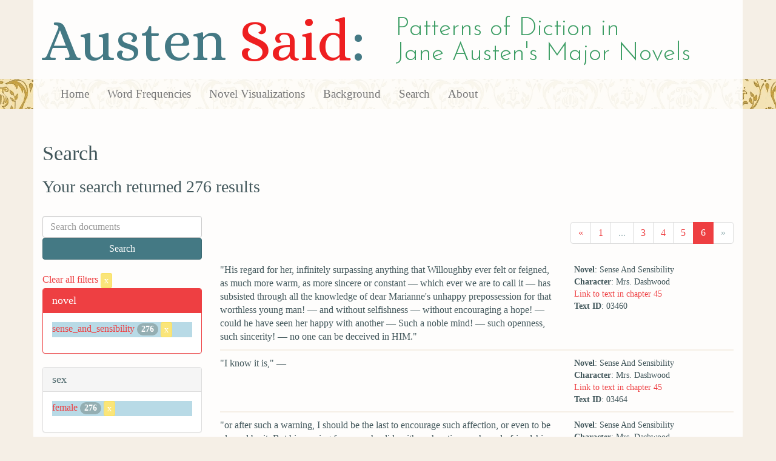

--- FILE ---
content_type: text/html; charset=utf-8
request_url: https://austen.unl.edu/search?marriage_status=widowed&novel=sense_and_sensibility&page=6&rows=50&sex=female
body_size: 5478
content:
<!DOCTYPE html>
<html xmlns:xs="http://www.w3.org/2001/XMLSchema" xmlns:tei="http://www.tei-c.org/ns/1.0" xmlns:functx="http://www.functx.com" xmlns="http://www.w3.org/1999/xhtml" class="search" hc="a0" hcx="0">
<head>
  <title>Austen</title>

  <meta http-equiv="Content-Type" content="text/html; charset=utf-8">
  <meta charset="utf-8">
  <meta http-equiv="X-UA-Compatible" content="IE=edge,chrome=1">
  <meta name="csrf-param" content="authenticity_token" />
<meta name="csrf-token" content="ZDwG2WD2Mcf7tEy9vfFwfXr1l5kW9sN90RX65Fain8ULWsZxNsGolX1p8ZmxitpNoAzortDnjzTQ632g_Rwbsw" />
  <link rel="shortcut icon" type="image/x-icon" href="/assets/favicon-560f9beb82e4e35fc8c254191b220eb54de7ca6459e68a840f6ff14f379d59bb.ico" />
  
  <!-- Stylesheets -->
  
  <!-- Only need to call application because application calls the other two? -kmd 
	  todo figure this out and then remove comment -->
  <link rel="stylesheet" media="all" href="/assets/application-6603140774732962aa37b6551f958504a7aa9368ecce2939be1a54e3807f10cf.css" data-turbolinks-track="false" />



  <!-- Scripts -->
  <script src="https://ajax.googleapis.com/ajax/libs/jquery/1.10.2/jquery.min.js"></script>
  <!-- As above, application is calling the other files -->
  <script src="/assets/application-90ca552ef3b8f794966657cdf6484665bc5b48fe6b1199a4035d3d64f8fc6768.js" data-turbolinks-track="false"></script>
  

</head>

<body>
	
	<div class="header"><div class="container"><div class="site_title">
	<h1>Austen <span class="title_said">Said</span>:</h1>
	<h2>Patterns of Diction in <span class="secondary_title">Jane Austen's Major Novels</span></h2>
</div></div>


<div class="navbar navbar-default">
      <div class="container">
        <div class="navbar-header">
          <button type="button" class="navbar-toggle" data-toggle="collapse" data-target=".navbar-collapse">
            <span class="icon-bar"></span>
            <span class="icon-bar"></span>
            <span class="icon-bar"></span>
          </button>
         
        </div>
        <div class="navbar-collapse collapse">
          <ul class="nav navbar-nav">
            <li><a href="/">Home</a></li>
            <li><a href="/frequencies">Word Frequencies</a></li>
            <li><a href="/visualizations">Novel Visualizations</a></li>
            <li><a href="/background">Background</a></li>
            <li><a href="/search">Search</a></li>
            <li><a href="/about">About</a></li>
          </ul>
        </div>

      </div>
    </div>
</div><!-- /header -->


    <div class="container" id="wrapper">
      <h2>Search</h2>

<h3>Your search returned 276 results</h3>

<br/>

<div class="row">
  <div class="col-md-3">
    <form class="form-inline" action="/search" accept-charset="UTF-8" method="get">
      <div class="form-group">
        <input type="hidden" name="qfield" id="qfield" value="text" autocomplete="off" />
          <input type="hidden" name="novel" id="novel" value="sense_and_sensibility" autocomplete="off" />
          
          <input type="hidden" name="sex" id="sex" value="female" autocomplete="off" />
          <input type="hidden" name="marriage_status" id="marriage_status" value="widowed" autocomplete="off" />
          
          
          
          
          
          
        <input type="text" name="qtext" id="qtext" placeholder="Search documents" class="form-control main_search_text" />
        <input type="submit" name="commit" value="Search" class="btn btn-info submit_main_search_text" data-disable-with="Search" />
      </div>
</form>
    <br/>

      <div class="clear-filters-container">
        <a href="/search">
          Clear all filters 
          <button class="btn btn-warning btn-xs">x</button>
</a>      </div>

      <div class="panel panel-primary">
    <div class="panel-heading">
      <h3 class="panel-title">novel</h3>
    </div>
    <div class="panel-body">
      <ul class="list-unstyled">
          <li class=selected >
            <a href="/search?action=search&amp;controller=search&amp;marriage_status=widowed&amp;novel=sense_and_sensibility&amp;rows=50&amp;sex=female">sense_and_sensibility</a> 
            <span class="badge">276</span>
                <a href="/search?action=search&amp;controller=search&amp;marriage_status=widowed&amp;rows=50&amp;sex=female">
                  <button class="btn btn-warning btn-xs">x</button>
</a>              </button>
          </li>
      </ul>
    </div>
  </div>


      <div class="panel panel-default">
    <div class="panel-heading">
      <h3 class="panel-title">sex</h3>
    </div>
    <div class="panel-body">
      <ul class="list-unstyled">
          <li class=selected >
            <a href="/search?action=search&amp;controller=search&amp;marriage_status=widowed&amp;novel=sense_and_sensibility&amp;rows=50&amp;sex=female">female</a> 
            <span class="badge">276</span>
                <a href="/search?action=search&amp;controller=search&amp;marriage_status=widowed&amp;novel=sense_and_sensibility&amp;rows=50">
                  <button class="btn btn-warning btn-xs">x</button>
</a>              </button>
          </li>
      </ul>
    </div>
  </div>


      <div class="panel panel-default">
    <div class="panel-heading">
      <h3 class="panel-title">character_type</h3>
    </div>
    <div class="panel-body">
      <ul class="list-unstyled">
          <li  >
            <a href="/search?action=search&amp;character_type=fool&amp;controller=search&amp;marriage_status=widowed&amp;novel=sense_and_sensibility&amp;rows=50&amp;sex=female">fool</a> 
            <span class="badge">243</span>
          </li>
      </ul>
    </div>
  </div>


      <div class="panel panel-default">
    <div class="panel-heading">
      <h3 class="panel-title">marriage status</h3>
    </div>
    <div class="panel-body">
      <ul class="list-unstyled">
          <li class=selected >
            <a href="/search?action=search&amp;controller=search&amp;marriage_status=widowed&amp;novel=sense_and_sensibility&amp;rows=50&amp;sex=female">widowed</a> 
            <span class="badge">276</span>
                <a href="/search?action=search&amp;controller=search&amp;novel=sense_and_sensibility&amp;rows=50&amp;sex=female">
                  <button class="btn btn-warning btn-xs">x</button>
</a>              </button>
          </li>
      </ul>
    </div>
  </div>


      <div class="panel panel-default">
    <div class="panel-heading">
      <h3 class="panel-title">class status</h3>
    </div>
    <div class="panel-body">
      <ul class="list-unstyled">
          <li  >
            <a href="/search?action=search&amp;class_status=&amp;controller=search&amp;marriage_status=widowed&amp;novel=sense_and_sensibility&amp;rows=50&amp;sex=female">No label</a> 
            <span class="badge">33</span>
          </li>
          <li  >
            <a href="/search?action=search&amp;class_status=gentry&amp;controller=search&amp;marriage_status=widowed&amp;novel=sense_and_sensibility&amp;rows=50&amp;sex=female">gentry</a> 
            <span class="badge">98</span>
          </li>
          <li  >
            <a href="/search?action=search&amp;class_status=landed+gentry&amp;controller=search&amp;marriage_status=widowed&amp;novel=sense_and_sensibility&amp;rows=50&amp;sex=female">landed gentry</a> 
            <span class="badge">145</span>
          </li>
      </ul>
    </div>
  </div>


      <div class="panel panel-default">
    <div class="panel-heading">
      <h3 class="panel-title">age</h3>
    </div>
    <div class="panel-body">
      <ul class="list-unstyled">
          <li  >
            <a href="/search?action=search&amp;age=&amp;controller=search&amp;marriage_status=widowed&amp;novel=sense_and_sensibility&amp;rows=50&amp;sex=female">No label</a> 
            <span class="badge">33</span>
          </li>
          <li  >
            <a href="/search?action=search&amp;age=middle-aged&amp;controller=search&amp;marriage_status=widowed&amp;novel=sense_and_sensibility&amp;rows=50&amp;sex=female">middle-aged</a> 
            <span class="badge">243</span>
          </li>
      </ul>
    </div>
  </div>


    

      <div class="panel panel-default">
    <div class="panel-heading">
      <h3 class="panel-title">mode of speech</h3>
    </div>
    <div class="panel-body">
      <ul class="list-unstyled">
          <li  >
            <a href="/search?action=search&amp;controller=search&amp;marriage_status=widowed&amp;mode_of_speech=fid&amp;novel=sense_and_sensibility&amp;rows=50&amp;sex=female">fid</a> 
            <span class="badge">32</span>
          </li>
          <li  >
            <a href="/search?action=search&amp;controller=search&amp;marriage_status=widowed&amp;mode_of_speech=indirect&amp;novel=sense_and_sensibility&amp;rows=50&amp;sex=female">indirect</a> 
            <span class="badge">33</span>
          </li>
      </ul>
    </div>
  </div>


      <div class="panel panel-default">
    <div class="panel-heading">
      <h3 class="panel-title">speaker name</h3>
    </div>
    <div class="panel-body">
      <ul class="list-unstyled">
          <li  >
            <a href="/search?action=search&amp;controller=search&amp;marriage_status=widowed&amp;novel=sense_and_sensibility&amp;rows=50&amp;sex=female&amp;speaker_name=Mrs+Jennings">Mrs Jennings</a> 
            <span class="badge">141</span>
          </li>
          <li  >
            <a href="/search?action=search&amp;controller=search&amp;marriage_status=widowed&amp;novel=sense_and_sensibility&amp;rows=50&amp;sex=female&amp;speaker_name=Mrs.+Dashwood">Mrs. Dashwood</a> 
            <span class="badge">98</span>
          </li>
          <li  >
            <a href="/search?action=search&amp;controller=search&amp;marriage_status=widowed&amp;novel=sense_and_sensibility&amp;rows=50&amp;sex=female&amp;speaker_name=Mrs.+Ferrars">Mrs. Ferrars</a> 
            <span class="badge">4</span>
          </li>
          <li  >
            <a href="/search?action=search&amp;controller=search&amp;marriage_status=widowed&amp;novel=sense_and_sensibility&amp;rows=50&amp;sex=female&amp;speaker_name=Mrs.+Palmer+speaking+as+Mrs.+Jennings">Mrs. Palmer speaking as Mrs. Jennings</a> 
            <span class="badge">1</span>
          </li>
          <li  >
            <a href="/search?action=search&amp;controller=search&amp;marriage_status=widowed&amp;novel=sense_and_sensibility&amp;rows=50&amp;sex=female&amp;speaker_name=Narrator+as+Mrs.+Jennings">Narrator as Mrs. Jennings</a> 
            <span class="badge">32</span>
          </li>
      </ul>
    </div>
  </div>



  </div>

  <div class="col-md-9">
    <div class="row search_controls">
      <div class="col-md-3 search_limit">
      </div>
      <div class="col-md-9 pagination_container">
      <nav><ul class='pagination'><li><a href="/search?marriage_status=widowed&amp;novel=sense_and_sensibility&amp;page=5&amp;rows=50&amp;sex=female"><span aria-hidden='true'>&laquo;</span></a></li><li><a href="/search?marriage_status=widowed&amp;novel=sense_and_sensibility&amp;page=1&amp;rows=50&amp;sex=female">1</a></li><li class='disabled'><span>...</span></li><li><a href="/search?marriage_status=widowed&amp;novel=sense_and_sensibility&amp;page=3&amp;rows=50&amp;sex=female">3</a></li><li><a href="/search?marriage_status=widowed&amp;novel=sense_and_sensibility&amp;page=4&amp;rows=50&amp;sex=female">4</a></li><li><a href="/search?marriage_status=widowed&amp;novel=sense_and_sensibility&amp;page=5&amp;rows=50&amp;sex=female">5</a></li><li class='active'><a href="/search?marriage_status=widowed&amp;novel=sense_and_sensibility&amp;page=6&amp;rows=50&amp;sex=female">6</a></li><li class='disabled'><span><span aria-hidden='true'>&raquo;</span></span></li></ul></nav>
      </div>
    </div> <!-- /row search controls-->

        <div class="search_results">
          <div class="row">
            <div class="col-md-8 search_results_text">
                &quot;His regard for her, infinitely surpassing anything that Willoughby ever felt or feigned, as much more warm, as more sincere or constant — which ever we are to call it — has subsisted through all the knowledge of dear Marianne&#39;s unhappy prepossession for that worthless young man! — and without selfishness — without encouraging a hope! — could he have seen her happy with another — Such a noble mind! — such openness, such sincerity! — no one can be deceived in HIM.&quot;
            </div>
            <div class="col-md-4 search_results_info">
              <ul>
                <li><strong>Novel</strong>: Sense And Sensibility</li>
                <li><strong>Character</strong>: Mrs. Dashwood</li>
                <li><a href="/visualizations/sense_and_sensibility/45#said_no_03460">Link to text in chapter 45</a> </li>
                <!-- <li><strong>id</strong>: <#= doc['id'] %></li> -->
                <!-- <li><strong>chapter</strong>: <#= doc['chapter'] %></li> -->
                <li><strong>Text ID</strong>: 03460</li>
                <!-- <li><strong>speaker_id</strong>: <#= doc['speaker_id'] %></li> -->
              </ul>
            </div>
          </div>
        </div>
        <div class="search_results">
          <div class="row">
            <div class="col-md-8 search_results_text">
                &quot;I know it is,&quot; —
            </div>
            <div class="col-md-4 search_results_info">
              <ul>
                <li><strong>Novel</strong>: Sense And Sensibility</li>
                <li><strong>Character</strong>: Mrs. Dashwood</li>
                <li><a href="/visualizations/sense_and_sensibility/45#said_no_03464">Link to text in chapter 45</a> </li>
                <!-- <li><strong>id</strong>: <#= doc['id'] %></li> -->
                <!-- <li><strong>chapter</strong>: <#= doc['chapter'] %></li> -->
                <li><strong>Text ID</strong>: 03464</li>
                <!-- <li><strong>speaker_id</strong>: <#= doc['speaker_id'] %></li> -->
              </ul>
            </div>
          </div>
        </div>
        <div class="search_results">
          <div class="row">
            <div class="col-md-8 search_results_text">
                &quot;or after such a warning, I should be the last to encourage such affection, or even to be pleased by it. But his coming for me as he did, with such active, such ready friendship, is enough to prove him one of the worthiest of men.&quot;
            </div>
            <div class="col-md-4 search_results_info">
              <ul>
                <li><strong>Novel</strong>: Sense And Sensibility</li>
                <li><strong>Character</strong>: Mrs. Dashwood</li>
                <li><a href="/visualizations/sense_and_sensibility/45#said_no_03466">Link to text in chapter 45</a> </li>
                <!-- <li><strong>id</strong>: <#= doc['id'] %></li> -->
                <!-- <li><strong>chapter</strong>: <#= doc['chapter'] %></li> -->
                <li><strong>Text ID</strong>: 03466</li>
                <!-- <li><strong>speaker_id</strong>: <#= doc['speaker_id'] %></li> -->
              </ul>
            </div>
          </div>
        </div>
        <div class="search_results">
          <div class="row">
            <div class="col-md-8 search_results_text">
                &quot;Oh! my love, I could not then talk of hope to him or to myself. Marianne might at that moment be dying. But he did not ask for hope or encouragement. His was an involuntary confidence, an irrepressible effusion to a soothing friend — not an application to a parent. Yet after a time I DID say, for at first I was quite overcome — that if she lived, as I trusted she might, my greatest happiness would lie in promoting their marriage; and since our arrival, since our delightful security, I have repeated it to him more fully, have given him every encouragement in my power. Time, a very little time, I tell him, will do everything; — Marianne&#39;s heart is not to be wasted for ever on such a man as Willoughby. — His own merits must soon secure it.&quot;
            </div>
            <div class="col-md-4 search_results_info">
              <ul>
                <li><strong>Novel</strong>: Sense And Sensibility</li>
                <li><strong>Character</strong>: Mrs. Dashwood</li>
                <li><a href="/visualizations/sense_and_sensibility/45#said_no_03470">Link to text in chapter 45</a> </li>
                <!-- <li><strong>id</strong>: <#= doc['id'] %></li> -->
                <!-- <li><strong>chapter</strong>: <#= doc['chapter'] %></li> -->
                <li><strong>Text ID</strong>: 03470</li>
                <!-- <li><strong>speaker_id</strong>: <#= doc['speaker_id'] %></li> -->
              </ul>
            </div>
          </div>
        </div>
        <div class="search_results">
          <div class="row">
            <div class="col-md-8 search_results_text">
                &quot;No. — He thinks Marianne&#39;s affection too deeply rooted for any change in it under a great length of time, and even supposing her heart again free, is too diffident of himself to believe, that with such a difference of age and disposition he could ever attach her. There, however, he is quite mistaken. His age is only so much beyond hers as to be an advantage, as to make his character and principles fixed; — and his disposition, I am well convinced, is exactly the very one to make your sister happy. And his person, his manners too, are all in his favour. My partiality does not blind me; he certainly is not so handsome as Willoughby — but at the same time, there is something much more pleasing in his countenance. — There was always a something, — if you remember, — in Willoughby&#39;s eyes at times, which I did not like.&quot;
            </div>
            <div class="col-md-4 search_results_info">
              <ul>
                <li><strong>Novel</strong>: Sense And Sensibility</li>
                <li><strong>Character</strong>: Mrs. Dashwood</li>
                <li><a href="/visualizations/sense_and_sensibility/45#said_no_03472">Link to text in chapter 45</a> </li>
                <!-- <li><strong>id</strong>: <#= doc['id'] %></li> -->
                <!-- <li><strong>chapter</strong>: <#= doc['chapter'] %></li> -->
                <li><strong>Text ID</strong>: 03472</li>
                <!-- <li><strong>speaker_id</strong>: <#= doc['speaker_id'] %></li> -->
              </ul>
            </div>
          </div>
        </div>
        <div class="search_results">
          <div class="row">
            <div class="col-md-8 search_results_text">
                &quot;And his manners, the Colonel&#39;s manners are not only more pleasing to me than Willoughby&#39;s ever were, but they are of a kind I well know to be more solidly attaching to Marianne. Their gentleness, their genuine attention to other people, and their manly unstudied simplicity is much more accordant with her real disposition, than the liveliness — often artificial, and often ill-timed of the other. I am very sure myself, that had Willoughby turned out as really amiable, as he has proved himself the contrary, Marianne would yet never have been so happy with HIM, as she will be with Colonel Brandon.&quot;
            </div>
            <div class="col-md-4 search_results_info">
              <ul>
                <li><strong>Novel</strong>: Sense And Sensibility</li>
                <li><strong>Character</strong>: Mrs. Dashwood</li>
                <li><a href="/visualizations/sense_and_sensibility/45#said_no_03474">Link to text in chapter 45</a> </li>
                <!-- <li><strong>id</strong>: <#= doc['id'] %></li> -->
                <!-- <li><strong>chapter</strong>: <#= doc['chapter'] %></li> -->
                <li><strong>Text ID</strong>: 03474</li>
                <!-- <li><strong>speaker_id</strong>: <#= doc['speaker_id'] %></li> -->
              </ul>
            </div>
          </div>
        </div>
        <div class="search_results">
          <div class="row">
            <div class="col-md-8 search_results_text">
                &quot;At Delaford, she will be within an easy distance of me,&quot;
            </div>
            <div class="col-md-4 search_results_info">
              <ul>
                <li><strong>Novel</strong>: Sense And Sensibility</li>
                <li><strong>Character</strong>: Mrs. Dashwood</li>
                <li><a href="/visualizations/sense_and_sensibility/45#said_no_03476">Link to text in chapter 45</a> </li>
                <!-- <li><strong>id</strong>: <#= doc['id'] %></li> -->
                <!-- <li><strong>chapter</strong>: <#= doc['chapter'] %></li> -->
                <li><strong>Text ID</strong>: 03476</li>
                <!-- <li><strong>speaker_id</strong>: <#= doc['speaker_id'] %></li> -->
              </ul>
            </div>
          </div>
        </div>
        <div class="search_results">
          <div class="row">
            <div class="col-md-8 search_results_text">
                &quot;even if I remain at Barton; and in all probability, — for I hear it is a large village, — indeed there certainly MUST be some small house or cottage close by, that would suit us quite as well as our present situation.&quot;
            </div>
            <div class="col-md-4 search_results_info">
              <ul>
                <li><strong>Novel</strong>: Sense And Sensibility</li>
                <li><strong>Character</strong>: Mrs. Dashwood</li>
                <li><a href="/visualizations/sense_and_sensibility/45#said_no_03478">Link to text in chapter 45</a> </li>
                <!-- <li><strong>id</strong>: <#= doc['id'] %></li> -->
                <!-- <li><strong>chapter</strong>: <#= doc['chapter'] %></li> -->
                <li><strong>Text ID</strong>: 03478</li>
                <!-- <li><strong>speaker_id</strong>: <#= doc['speaker_id'] %></li> -->
              </ul>
            </div>
          </div>
        </div>
        <div class="search_results">
          <div class="row">
            <div class="col-md-8 search_results_text">
                &quot;His fortune too! — for at my time of life you know, everybody cares about THAT; — and though I neither know nor desire to know, what it really is, I am sure it must be a good one.&quot;
            </div>
            <div class="col-md-4 search_results_info">
              <ul>
                <li><strong>Novel</strong>: Sense And Sensibility</li>
                <li><strong>Character</strong>: Mrs. Dashwood</li>
                <li><a href="/visualizations/sense_and_sensibility/45#said_no_03480">Link to text in chapter 45</a> </li>
                <!-- <li><strong>id</strong>: <#= doc['id'] %></li> -->
                <!-- <li><strong>chapter</strong>: <#= doc['chapter'] %></li> -->
                <li><strong>Text ID</strong>: 03480</li>
                <!-- <li><strong>speaker_id</strong>: <#= doc['speaker_id'] %></li> -->
              </ul>
            </div>
          </div>
        </div>
        <div class="search_results">
          <div class="row">
            <div class="col-md-8 search_results_text">
                &quot;I know it — I know it,&quot;
            </div>
            <div class="col-md-4 search_results_info">
              <ul>
                <li><strong>Novel</strong>: Sense And Sensibility</li>
                <li><strong>Character</strong>: Mrs. Dashwood</li>
                <li><a href="/visualizations/sense_and_sensibility/47#said_no_03566">Link to text in chapter 47</a> </li>
                <!-- <li><strong>id</strong>: <#= doc['id'] %></li> -->
                <!-- <li><strong>chapter</strong>: <#= doc['chapter'] %></li> -->
                <li><strong>Text ID</strong>: 03566</li>
                <!-- <li><strong>speaker_id</strong>: <#= doc['speaker_id'] %></li> -->
              </ul>
            </div>
          </div>
        </div>
        <div class="search_results">
          <div class="row">
            <div class="col-md-8 search_results_text">
                &quot;Happy with a man of libertine practices! — With one who so injured the peace of the dearest of our friends, and the best of men! — No — my Marianne has not a heart to be made happy with such a man! — Her conscience, her sensitive conscience, would have felt all that the conscience of her husband ought to have felt.&quot;
            </div>
            <div class="col-md-4 search_results_info">
              <ul>
                <li><strong>Novel</strong>: Sense And Sensibility</li>
                <li><strong>Character</strong>: Mrs. Dashwood</li>
                <li><a href="/visualizations/sense_and_sensibility/47#said_no_03568">Link to text in chapter 47</a> </li>
                <!-- <li><strong>id</strong>: <#= doc['id'] %></li> -->
                <!-- <li><strong>chapter</strong>: <#= doc['chapter'] %></li> -->
                <li><strong>Text ID</strong>: 03568</li>
                <!-- <li><strong>speaker_id</strong>: <#= doc['speaker_id'] %></li> -->
              </ul>
            </div>
          </div>
        </div>
        <div class="search_results">
          <div class="row">
            <div class="col-md-8 search_results_text">
                &quot;Rather say your mother&#39;s imprudence, my child,&quot;
            </div>
            <div class="col-md-4 search_results_info">
              <ul>
                <li><strong>Novel</strong>: Sense And Sensibility</li>
                <li><strong>Character</strong>: Mrs. Dashwood</li>
                <li><a href="/visualizations/sense_and_sensibility/47#said_no_03587">Link to text in chapter 47</a> </li>
                <!-- <li><strong>id</strong>: <#= doc['id'] %></li> -->
                <!-- <li><strong>chapter</strong>: <#= doc['chapter'] %></li> -->
                <li><strong>Text ID</strong>: 03587</li>
                <!-- <li><strong>speaker_id</strong>: <#= doc['speaker_id'] %></li> -->
              </ul>
            </div>
          </div>
        </div>
        <div class="search_results">
          <div class="row">
            <div class="col-md-8 search_results_text">
                &quot;SHE must be answerable.&quot;
            </div>
            <div class="col-md-4 search_results_info">
              <ul>
                <li><strong>Novel</strong>: Sense And Sensibility</li>
                <li><strong>Character</strong>: Mrs. Dashwood</li>
                <li><a href="/visualizations/sense_and_sensibility/47#said_no_03589">Link to text in chapter 47</a> </li>
                <!-- <li><strong>id</strong>: <#= doc['id'] %></li> -->
                <!-- <li><strong>chapter</strong>: <#= doc['chapter'] %></li> -->
                <li><strong>Text ID</strong>: 03589</li>
                <!-- <li><strong>speaker_id</strong>: <#= doc['speaker_id'] %></li> -->
              </ul>
            </div>
          </div>
        </div>
        <div class="search_results">
          <div class="row">
            <div class="col-md-8 search_results_text">
                &quot;Who told you that Mr. Ferrars was married, Thomas?&quot;
            </div>
            <div class="col-md-4 search_results_info">
              <ul>
                <li><strong>Novel</strong>: Sense And Sensibility</li>
                <li><strong>Character</strong>: Mrs. Dashwood</li>
                <li><a href="/visualizations/sense_and_sensibility/47#said_no_03602">Link to text in chapter 47</a> </li>
                <!-- <li><strong>id</strong>: <#= doc['id'] %></li> -->
                <!-- <li><strong>chapter</strong>: <#= doc['chapter'] %></li> -->
                <li><strong>Text ID</strong>: 03602</li>
                <!-- <li><strong>speaker_id</strong>: <#= doc['speaker_id'] %></li> -->
              </ul>
            </div>
          </div>
        </div>
        <div class="search_results">
          <div class="row">
            <div class="col-md-8 search_results_text">
                &quot;But did she tell you she was married, Thomas?&quot;
            </div>
            <div class="col-md-4 search_results_info">
              <ul>
                <li><strong>Novel</strong>: Sense And Sensibility</li>
                <li><strong>Character</strong>: Mrs. Dashwood</li>
                <li><a href="/visualizations/sense_and_sensibility/47#said_no_03606">Link to text in chapter 47</a> </li>
                <!-- <li><strong>id</strong>: <#= doc['id'] %></li> -->
                <!-- <li><strong>chapter</strong>: <#= doc['chapter'] %></li> -->
                <li><strong>Text ID</strong>: 03606</li>
                <!-- <li><strong>speaker_id</strong>: <#= doc['speaker_id'] %></li> -->
              </ul>
            </div>
          </div>
        </div>
        <div class="search_results">
          <div class="row">
            <div class="col-md-8 search_results_text">
                &quot;Was Mr. Ferrars in the carriage with her?&quot;
            </div>
            <div class="col-md-4 search_results_info">
              <ul>
                <li><strong>Novel</strong>: Sense And Sensibility</li>
                <li><strong>Character</strong>: Mrs. Dashwood</li>
                <li><a href="/visualizations/sense_and_sensibility/47#said_no_03611">Link to text in chapter 47</a> </li>
                <!-- <li><strong>id</strong>: <#= doc['id'] %></li> -->
                <!-- <li><strong>chapter</strong>: <#= doc['chapter'] %></li> -->
                <li><strong>Text ID</strong>: 03611</li>
                <!-- <li><strong>speaker_id</strong>: <#= doc['speaker_id'] %></li> -->
              </ul>
            </div>
          </div>
        </div>
        <div class="search_results">
          <div class="row">
            <div class="col-md-8 search_results_text">
                &quot;Was there no one else in the carriage?&quot;
            </div>
            <div class="col-md-4 search_results_info">
              <ul>
                <li><strong>Novel</strong>: Sense And Sensibility</li>
                <li><strong>Character</strong>: Mrs. Dashwood</li>
                <li><a href="/visualizations/sense_and_sensibility/47#said_no_03614">Link to text in chapter 47</a> </li>
                <!-- <li><strong>id</strong>: <#= doc['id'] %></li> -->
                <!-- <li><strong>chapter</strong>: <#= doc['chapter'] %></li> -->
                <li><strong>Text ID</strong>: 03614</li>
                <!-- <li><strong>speaker_id</strong>: <#= doc['speaker_id'] %></li> -->
              </ul>
            </div>
          </div>
        </div>
        <div class="search_results">
          <div class="row">
            <div class="col-md-8 search_results_text">
                &quot;Do you know where they came from?&quot;
            </div>
            <div class="col-md-4 search_results_info">
              <ul>
                <li><strong>Novel</strong>: Sense And Sensibility</li>
                <li><strong>Character</strong>: Mrs. Dashwood</li>
                <li><a href="/visualizations/sense_and_sensibility/47#said_no_03616">Link to text in chapter 47</a> </li>
                <!-- <li><strong>id</strong>: <#= doc['id'] %></li> -->
                <!-- <li><strong>chapter</strong>: <#= doc['chapter'] %></li> -->
                <li><strong>Text ID</strong>: 03616</li>
                <!-- <li><strong>speaker_id</strong>: <#= doc['speaker_id'] %></li> -->
              </ul>
            </div>
          </div>
        </div>
        <div class="search_results">
          <div class="row">
            <div class="col-md-8 search_results_text">
                &quot;And are they going farther westward?&quot;
            </div>
            <div class="col-md-4 search_results_info">
              <ul>
                <li><strong>Novel</strong>: Sense And Sensibility</li>
                <li><strong>Character</strong>: Mrs. Dashwood</li>
                <li><a href="/visualizations/sense_and_sensibility/47#said_no_03619">Link to text in chapter 47</a> </li>
                <!-- <li><strong>id</strong>: <#= doc['id'] %></li> -->
                <!-- <li><strong>chapter</strong>: <#= doc['chapter'] %></li> -->
                <li><strong>Text ID</strong>: 03619</li>
                <!-- <li><strong>speaker_id</strong>: <#= doc['speaker_id'] %></li> -->
              </ul>
            </div>
          </div>
        </div>
        <div class="search_results">
          <div class="row">
            <div class="col-md-8 search_results_text">
                &quot;Did you see them off, before you came away?&quot;
            </div>
            <div class="col-md-4 search_results_info">
              <ul>
                <li><strong>Novel</strong>: Sense And Sensibility</li>
                <li><strong>Character</strong>: Mrs. Dashwood</li>
                <li><a href="/visualizations/sense_and_sensibility/47#said_no_03629">Link to text in chapter 47</a> </li>
                <!-- <li><strong>id</strong>: <#= doc['id'] %></li> -->
                <!-- <li><strong>chapter</strong>: <#= doc['chapter'] %></li> -->
                <li><strong>Text ID</strong>: 03629</li>
                <!-- <li><strong>speaker_id</strong>: <#= doc['speaker_id'] %></li> -->
              </ul>
            </div>
          </div>
        </div>
        <div class="search_results">
          <div class="row">
            <div class="col-md-8 search_results_text">
                &quot;Did Mrs. Ferrars look well?&quot;
            </div>
            <div class="col-md-4 search_results_info">
              <ul>
                <li><strong>Novel</strong>: Sense And Sensibility</li>
                <li><strong>Character</strong>: Mrs. Dashwood</li>
                <li><a href="/visualizations/sense_and_sensibility/47#said_no_03631">Link to text in chapter 47</a> </li>
                <!-- <li><strong>id</strong>: <#= doc['id'] %></li> -->
                <!-- <li><strong>chapter</strong>: <#= doc['chapter'] %></li> -->
                <li><strong>Text ID</strong>: 03631</li>
                <!-- <li><strong>speaker_id</strong>: <#= doc['speaker_id'] %></li> -->
              </ul>
            </div>
          </div>
        </div>
        <div class="search_results">
          <div class="row">
            <div class="col-md-8 search_results_text">
                &quot;I wrote to him, my love, last week, and rather expect to see, than to hear from him again. I earnestly pressed his coming to us, and should not be surprised to see him walk in today or tomorrow, or any day.&quot;
            </div>
            <div class="col-md-4 search_results_info">
              <ul>
                <li><strong>Novel</strong>: Sense And Sensibility</li>
                <li><strong>Character</strong>: Mrs. Dashwood</li>
                <li><a href="/visualizations/sense_and_sensibility/48#said_no_03662">Link to text in chapter 48</a> </li>
                <!-- <li><strong>id</strong>: <#= doc['id'] %></li> -->
                <!-- <li><strong>chapter</strong>: <#= doc['chapter'] %></li> -->
                <li><strong>Text ID</strong>: 03662</li>
                <!-- <li><strong>speaker_id</strong>: <#= doc['speaker_id'] %></li> -->
              </ul>
            </div>
          </div>
        </div>
        <div class="search_results">
          <div class="row">
            <div class="col-md-8 search_results_text">
                had quite doted upon the worthless hussy, and was now, by all accounts, almost broken-hearted, at Oxford. —
            </div>
            <div class="col-md-4 search_results_info">
              <ul>
                <li><strong>Novel</strong>: Sense And Sensibility</li>
                <li><strong>Character</strong>: Narrator as Mrs. Jennings</li>
                <li><a href="/visualizations/sense_and_sensibility/49#said_no_03776">Link to text in chapter 49</a> </li>
                <!-- <li><strong>id</strong>: <#= doc['id'] %></li> -->
                <!-- <li><strong>chapter</strong>: <#= doc['chapter'] %></li> -->
                <li><strong>Text ID</strong>: 03776</li>
                <!-- <li><strong>speaker_id</strong>: <#= doc['speaker_id'] %></li> -->
              </ul>
            </div>
          </div>
        </div>
        <div class="search_results">
          <div class="row">
            <div class="col-md-8 search_results_text">
                &quot;I do think,&quot;
            </div>
            <div class="col-md-4 search_results_info">
              <ul>
                <li><strong>Novel</strong>: Sense And Sensibility</li>
                <li><strong>Character</strong>: Mrs Jennings</li>
                <li><a href="/visualizations/sense_and_sensibility/49#said_no_03777">Link to text in chapter 49</a> </li>
                <!-- <li><strong>id</strong>: <#= doc['id'] %></li> -->
                <!-- <li><strong>chapter</strong>: <#= doc['chapter'] %></li> -->
                <li><strong>Text ID</strong>: 03777</li>
                <!-- <li><strong>speaker_id</strong>: <#= doc['speaker_id'] %></li> -->
              </ul>
            </div>
          </div>
        </div>
        <div class="search_results">
          <div class="row">
            <div class="col-md-8 search_results_text">
                &quot;nothing was ever carried on so sly; for it was but two days before Lucy called and sat a couple of hours with me. Not a soul suspected anything of the matter, not even Nancy, who, poor soul! came crying to me the day after, in a great fright for fear of Mrs. Ferrars, as well as not knowing how to get to Plymouth; for Lucy it seems borrowed all her money before she went off to be married, on purpose we suppose to make a show with, and poor Nancy had not seven shillings in the world; — so I was very glad to give her five guineas to take her down to Exeter, where she thinks of staying three or four weeks with Mrs. Burgess, in hopes, as I tell her, to fall in with the Doctor again. And I must say that Lucy&#39;s crossness not to take them along with them in the chaise is worse than all. Poor Mr. Edward! I cannot get him out of my head, but you must send for him to Barton, and Miss Marianne must try to comfort him.&quot;
            </div>
            <div class="col-md-4 search_results_info">
              <ul>
                <li><strong>Novel</strong>: Sense And Sensibility</li>
                <li><strong>Character</strong>: Mrs Jennings</li>
                <li><a href="/visualizations/sense_and_sensibility/49#said_no_03779">Link to text in chapter 49</a> </li>
                <!-- <li><strong>id</strong>: <#= doc['id'] %></li> -->
                <!-- <li><strong>chapter</strong>: <#= doc['chapter'] %></li> -->
                <li><strong>Text ID</strong>: 03779</li>
                <!-- <li><strong>speaker_id</strong>: <#= doc['speaker_id'] %></li> -->
              </ul>
            </div>
          </div>
        </div>
        <div class="search_results">
          <div class="row">
            <div class="col-md-8 search_results_text">
                one of the happiest couples in the world.
            </div>
            <div class="col-md-4 search_results_info">
              <ul>
                <li><strong>Novel</strong>: Sense And Sensibility</li>
                <li><strong>Character</strong>: Narrator as Mrs. Jennings</li>
                <li><a href="/visualizations/sense_and_sensibility/50#said_no_03818">Link to text in chapter 50</a> </li>
                <!-- <li><strong>id</strong>: <#= doc['id'] %></li> -->
                <!-- <li><strong>chapter</strong>: <#= doc['chapter'] %></li> -->
                <li><strong>Text ID</strong>: 03818</li>
                <!-- <li><strong>speaker_id</strong>: <#= doc['speaker_id'] %></li> -->
              </ul>
            </div>
          </div>
        </div>

    <div class="row search_controls">
      <div class="col-md-3 search_limit">
    </div>
    <div class="col-md-9 pagination_container">
      <nav><ul class='pagination'><li><a href="/search?marriage_status=widowed&amp;novel=sense_and_sensibility&amp;page=5&amp;rows=50&amp;sex=female"><span aria-hidden='true'>&laquo;</span></a></li><li><a href="/search?marriage_status=widowed&amp;novel=sense_and_sensibility&amp;page=1&amp;rows=50&amp;sex=female">1</a></li><li class='disabled'><span>...</span></li><li><a href="/search?marriage_status=widowed&amp;novel=sense_and_sensibility&amp;page=3&amp;rows=50&amp;sex=female">3</a></li><li><a href="/search?marriage_status=widowed&amp;novel=sense_and_sensibility&amp;page=4&amp;rows=50&amp;sex=female">4</a></li><li><a href="/search?marriage_status=widowed&amp;novel=sense_and_sensibility&amp;page=5&amp;rows=50&amp;sex=female">5</a></li><li class='active'><a href="/search?marriage_status=widowed&amp;novel=sense_and_sensibility&amp;page=6&amp;rows=50&amp;sex=female">6</a></li><li class='disabled'><span><span aria-hidden='true'>&raquo;</span></span></li></ul></nav>
    </div>
  </div>
</div><!-- /row -->

    </div>


 <div class="footer">
	        <div class="container">
  	        <div class="footer_info">
		        <p>Created by the <a href="http://cdrh.unl.edu">Center for Digital Research in the Humanities</a>.</p>
		        <div class="footer_logo"><a href="http://www.unl.edu"><img src="/assets/unl_black-09778b7b788aea5a8995d5fc2eb509d35b2f21afbfe2d5f005d8d02fb3863c5e.png" /></a></div>
  	        </div><!-- /footer_info -->
	        </div> <!-- /container -->
	        
        </div><!-- /footer -->
</body>
</html>
